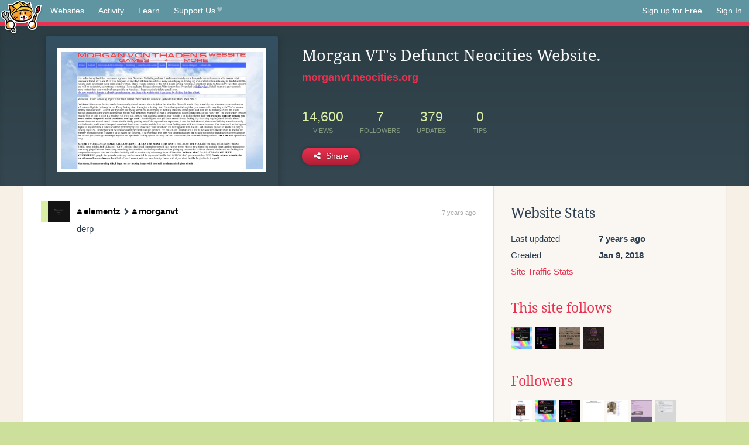

--- FILE ---
content_type: text/html;charset=utf-8
request_url: https://neocities.org/site/morganvt?event_id=632458
body_size: 3430
content:
<!doctype html>
<html lang="en">
  <head>
    <title>Neocities - Morgan VT&amp;#39;s Defunct Neocities Website.</title>

    <meta http-equiv="Content-Type" content="text/html; charset=UTF-8">
<meta name="description"        content="Create and surf awesome websites for free.">

<link rel="canonical" href="https://neocities.org/site/morganvt?event_id=632458">

<meta property="og:title"       content="Neocities">
<meta property="og:type"        content="website">
<meta property="og:image"       content="https://neocities.org/img/neocities-front-screenshot.jpg">
<meta property="og:description" content="Create and surf awesome websites for free.">

<link rel="icon" type="image/x-icon" href="/img/favicon.png">

<meta name="viewport" content="width=device-width, minimum-scale=1, initial-scale=1">


      <meta name="robots" content="noindex, follow">

    <link href="/css/neo.css" rel="stylesheet" type="text/css" media="all">


    <script src="/js/jquery-1.11.0.min.js"></script>

    <script src="/js/highlight/highlight.min.js"></script>
    <link rel="stylesheet" href="/css/highlight/styles/tomorrow-night.css">
    <script>
      hljs.highlightAll()

      document.addEventListener('DOMContentLoaded', function() {
        var eventDateElements = document.querySelectorAll('.local-date-title');
        eventDateElements.forEach(function(element) {
          var timestamp = element.getAttribute('data-timestamp');
          var date = dayjs.unix(timestamp);
          var formattedDate = date.format('MMMM D, YYYY [at] h:mm A');
          element.title = formattedDate;
        });
      });
    </script>
  </head>

  <body class="interior">
    <div class="page">
      <header class="header-Base">

  <nav class="header-Nav clearfix" role="navigation">

    <a href="#!" title="show small screen nav" class="small-Nav">
      <img src="/img/nav-Icon.png" alt="navigation icon" />
    </a>

    <ul class="h-Nav constant-Nav">
        <li>
    <a href="/browse" id="browse-link">Websites</a>
    <script>
      document.addEventListener('DOMContentLoaded', () => {
        const browseLink = document.getElementById('browse-link');

        if (window.location.pathname === '/browse') {
          const params = new URLSearchParams(window.location.search);
          const persistParams = new URLSearchParams();
          const validPattern = /^[a-zA-Z0-9 ]+$/;

          ['sort_by', 'tag'].forEach(key => {
            if (params.has(key)) {
              const value = params.get(key);
              if (value.length <= 25 && validPattern.test(value)) {
                persistParams.set(key, value);
              }
            }
          });

          localStorage.setItem('browseQuery', persistParams.toString());
        }

        const savedQuery = localStorage.getItem('browseQuery');

        if (savedQuery) {
          browseLink.href = `/browse?${savedQuery}`;
        }
      });
    </script>
  </li>
  <li>
    <a href="/activity">Activity</a>
  </li>
  <li>
    <a href="/tutorials">Learn</a>
  </li>

    <li>
      <a href="/supporter">Support Us<i class="fa fa-heart"></i></i></a>
    </li>

    </ul>

    <ul class="status-Nav">
        <li>
          <a href="/#new" class="create-New">Sign up for Free</a>
        </li>
        <li>
          <a href="/signin" class="sign-In">Sign In</a>
        </li>
      </ul>
  </nav>

  <div class="logo int-Logo">
    <a href="/" title="back to home">
      <span class="hidden">Neocities.org</span>
      <img src="/img/cat.png" alt="Neocities.org" />
    </a>
  </div>
</header>

      <div class="header-Outro with-site-image">
  <div class="row content site-info-row">
    <div class="col col-50 signup-Area site-display-preview-wrapper large">
      <div class="signup-Form site-display-preview">
  	  <fieldset class="content">
        <a href="https://morganvt.neocities.org" class="screenshot" style="background-image:url(/site_screenshots/35/07/morganvt/index.html.540x405.webp);"></a>
	    </fieldset>
      </div>
    </div>
    <div class="col col-50 profile-info">
      <h2 class="eps title-with-badge"><span>Morgan VT&#39;s Defunct Neocities Website.</span> </h2>
      <p class="site-url"><a href="https://morganvt.neocities.org">morganvt.neocities.org</a></p>
      <div class="stats">
        <div class="stat"><strong>14,600</strong> <span>views</span></div>
        <div class="stat"><strong>7</strong> <span>followers</span></div>
        <div class="stat"><strong>379</strong> <span>updates</span></div>
        <div class="stat tips"><strong>0</strong> <span>tips</span></div>
      </div>
      <div class="actions">


        <a href="#" id="shareButton" class="btn-Action" data-container="body" data-toggle="popover" data-placement="bottom" data-content='<a href="/site/morganvt.rss" target="_blank"><span>RSS Feed</span></a>
<br>
<a href="https://facebook.com/sharer.php?u=https%3A%2F%2Fmorganvt.neocities.org" target="_blank">Facebook</a>
<br>
<a href="https://bsky.app/intent/compose?text=Morgan+VT%27s+Defunct+Neocities+Website.%3A+https%3A%2F%2Fmorganvt.neocities.org" target="_blank">Bluesky</a>
<br>
<a href="https://twitter.com/intent/tweet?text=Morgan+VT%27s+Defunct+Neocities+Website.%3A+https%3A%2F%2Fmorganvt.neocities.org" target="_blank">Twitter</a>
<br>
<a href="https://www.reddit.com/submit?title=Morgan+VT%27s+Defunct+Neocities+Website.&amp;url=https%3A%2F%2Fmorganvt.neocities.org" target="_blank">Reddit</a>
<br>
<a href="https://www.tumblr.com/share?v=3&amp;u=https%3A%2F%2Fmorganvt.neocities.org&amp;t=Morgan+VT%27s+Defunct+Neocities+Website." target="_blank">Tumblr</a>
<br>
<a href="https://toot.kytta.dev/?text=Morgan+VT%27s+Defunct+Neocities+Website.%3A+https%3A%2F%2Fmorganvt.neocities.org" target="_blank">Mastodon</a>
'><i class="fa fa-share-alt"></i> <span>Share</span></a>

      </div>
    </div>
  </div>
</div>

<div class="container site-profile">
<div class="content misc-page columns right-col"><div class="col-left">
  <div class="col col-66">
    
    <div class="site-profile-padding"><script src="/js/news/template.js"></script>
<script src="/js/news/like.js"></script>
<script src="/js/news/comment.js"></script>
<script src="/js/news/profile_comment.js"></script>
<script src="/js/news/event.js"></script>
<script src="/js/news/site.js"></script>



    <div class="news-item comment" id="event_632458">
      
  <div class="title">
    <div class="icon"><a href="/site/elementz" class="avatar" style="background-image:url(/site_screenshots/10/33/elementz/index.html.50x50.webp);"></a></div>

    <div class="text">
        <a href="/site/elementz" class="user"><i class="fa fa-user"></i>elementz</a>

        <i class="fa fa-chevron-right comment-symbol" title="commented on"></i>
        <a href="/site/morganvt" class="user"><i class="fa fa-user"></i>morganvt</a>
    </div>

    <span class="date">
      <a href="/site/morganvt?event_id=632458" class="local-date-title" data-timestamp="1527800934">7 years ago</a>
    </span>
  </div>
  <div class="content">derp</div>


    <div id="event_632458_actions" class="actions">
</div>




  </div>


<div class="content">
  
</div>

</div>
  </div>

  <div class="col col-33">
    <h3>Website Stats</h3>
    <div class="stats">
      <div class="stat">
          <span>Last updated</span>
          <strong class="local-date-title" data-timestamp="1543640082">7 years ago</strong>
      </div>
      <div class="stat"><span>Created</span><strong>Jan 9, 2018</strong></div>
      <a href="/site/morganvt/stats">Site Traffic Stats</a>
    </div>

      <div class="following-list">
    <h3><a href="/site/morganvt/follows">This site follows</a></h3>
        <a href="/site/punchy" title="Stomping Grounds"><img src="/site_screenshots/26/55/punchy/index.html.50x50.webp" alt="Stomping Grounds avatar" class="avatar"></a>
        <a href="/site/floppyjay" title="FloppyJay3000"><img src="/site_screenshots/33/46/floppyjay/index.html.50x50.webp" alt="FloppyJay3000 avatar" class="avatar"></a>
        <a href="/site/ben1234567" title="The Cancelled Content of Valve - Pump"><img src="/site_screenshots/67/75/ben1234567/index.html.50x50.webp" alt="The Cancelled Content of Valve - Pump avatar" class="avatar"></a>
        <a href="/site/crownedshadowproductions" title="CrownedShadow Productions"><img src="/site_screenshots/57/35/crownedshadowproductions/index.html.50x50.webp" alt="CrownedShadow Productions avatar" class="avatar"></a>

  </div>

  <div class="follower-list">
    <h3><a href="/site/morganvt/followers">Followers</a></h3>
        <a href="/site/websitering" title="websitering.neocities.org"><img src="/site_screenshots/28/65/websitering/index.html.50x50.webp" alt="websitering.neocities.org avatar" class="avatar" onerror="this.src='/img/50x50.png'"></a>
        <a href="/site/punchy" title="punchy.neocities.org"><img src="/site_screenshots/26/55/punchy/index.html.50x50.webp" alt="punchy.neocities.org avatar" class="avatar" onerror="this.src='/img/50x50.png'"></a>
        <a href="/site/floppyjay" title="floppyjay.neocities.org"><img src="/site_screenshots/33/46/floppyjay/index.html.50x50.webp" alt="floppyjay.neocities.org avatar" class="avatar" onerror="this.src='/img/50x50.png'"></a>
        <a href="/site/randartz" title="randartz.neocities.org"><img src="/site_screenshots/36/19/randartz/index.html.50x50.webp" alt="randartz.neocities.org avatar" class="avatar" onerror="this.src='/img/50x50.png'"></a>
        <a href="/site/dotcomboom" title="dotcomboom.neocities.org"><img src="/site_screenshots/29/83/dotcomboom/index.html.50x50.webp" alt="dotcomboom.neocities.org avatar" class="avatar" onerror="this.src='/img/50x50.png'"></a>
        <a href="/site/bobzilla" title="bobzilla.neocities.org"><img src="/site_screenshots/22/87/bobzilla/index.html.50x50.webp" alt="bobzilla.neocities.org avatar" class="avatar" onerror="this.src='/img/50x50.png'"></a>
        <a href="/site/dklsfkdjssj" title="dklsfkdjssj.neocities.org"><img src="/site_screenshots/20/08/dklsfkdjssj/index.html.50x50.webp" alt="dklsfkdjssj.neocities.org avatar" class="avatar" onerror="this.src='/img/50x50.png'"></a>

  </div>


    
  <h3>
    Tags
  </h3>

      <a class="tag" href="/browse?tag=xcallono">xcallono</a>
      <a class="tag" href="/browse?tag=defunct">defunct</a>
      <a class="tag" href="/browse?tag=redirect">redirect</a>


      <div class="report">
      </div>
  </div>
</div></div>
</div>


    </div>
    <footer class="footer-Base">
      <aside class="footer-Outro">
  <div class="footer-Content">
    <div class="row">
      <p class="tiny col credits">
        <a href="https://neocities.org" title="Neocities.org" style="text-decoration:none;">Neocities</a> is <a href="https://github.com/neocities" title="Neocities on GitHub">open source</a>. Follow us on <a href="https://bsky.app/profile/neocities.org">Bluesky</a>
      </p>
      <nav class="footer-Nav col">
        <ul class="tiny h-Nav">
          <li><a href="/about">About</a></li>
          <li><a href="/donate">Donate</a></li>
          <li><a href="/cli">CLI</a></li>
            <li><a href="//blog.neocities.org">Blog</a></li>
            <li><a href="/api">API</a></li>
            <li><a href="/press">Press</a></li>
          <li><a href="http://status.neocitiesops.net/">Status</a></li>
          <li><a href="/terms" rel="nofollow">Terms</a></li>
          <li><a href="/contact" rel="nofollow">Contact</a></li>
        </ul>
      </nav>
    </div>
  </div>
</aside>

    </footer>

    <script src="/js/underscore-min.js"></script>
    <script src="/js/nav.min.js"></script>
    <script src="/js/bootstrap.min.js"></script>
    <script src="/js/typeahead.bundle.js"></script>
    <script src="/js/dayjs.min.js"></script>
    
    <script>
      $("a#like").tooltip({html: true})
      $("a.comment_like").tooltip({html: true})
      $('#shareButton').popover({html: true})
      $('#tipButton').popover({html: true})

      $('.typeahead').typeahead({
        minLength: 2,
        highlight: true
      }, {
        name: 'tags',
        source: function(query, callback) {
          $.get('/tags/autocomplete/'+query+'.json', function(data) {
            var suggestions = JSON.parse(data)
            var suggestionObjects = []
            for(var i=0; i<suggestions.length; i++)
              suggestionObjects.push({value: suggestions[i]})

            callback(suggestionObjects)
          })
        }
      }).on('typeahead:selected', function(e) {
        e.target.form.submit()
      })
    </script>
  </body>
</html>
